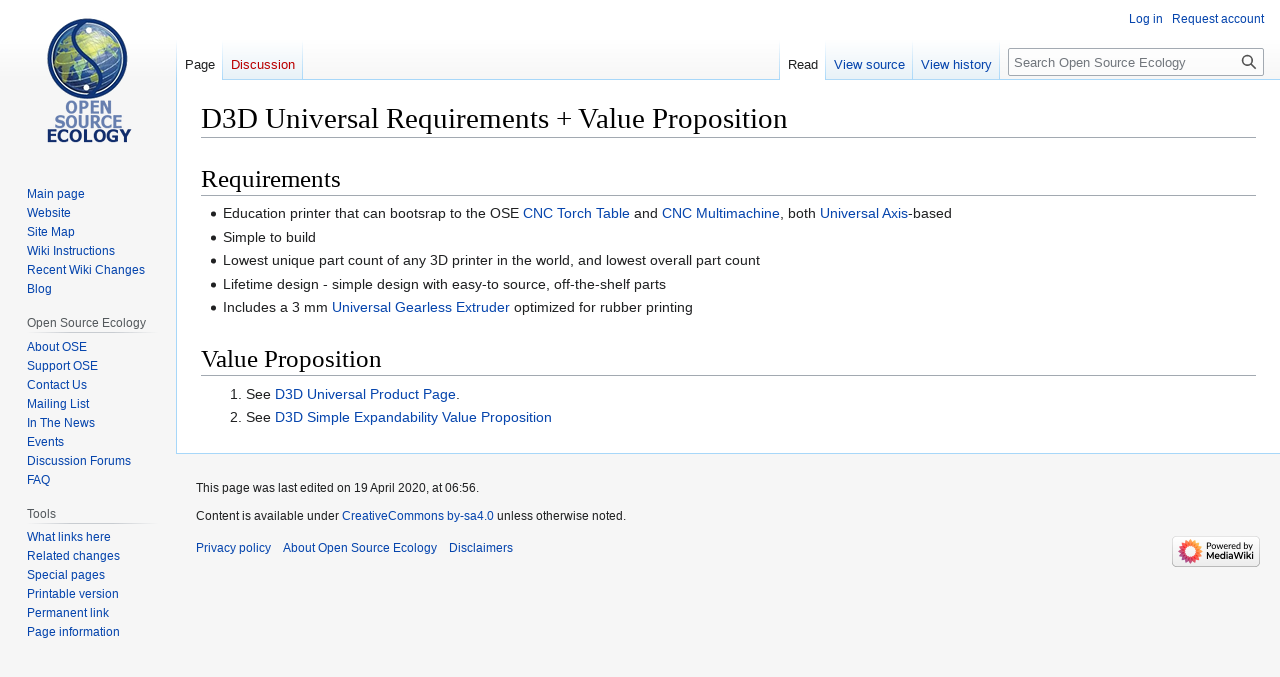

--- FILE ---
content_type: text/css; charset=utf-8
request_url: https://wiki.opensourceecology.org/load.php?lang=en&modules=site.styles&only=styles&skin=vector
body_size: 310
content:
.lang{background:#F9F9F9;border:1px solid #E9E9E9;font-size:smaller;margin:0 0 1em 0;padding:0.5em 1em;text-align:left}.lang ul{display:inline;margin-left:0;padding-left:0}.lang ul li{border-left:1px solid #E4E4E4;display:inline;list-style:none;margin-left:0;padding:0 0.5em}.lang ul li.lang_main{border-left:none;display:inline;list-style:none;margin-left:0;padding-left:0}.lang ul a.external{background:none ! important;padding-right:0 ! important}.lang ul li.lang_title{display:none}.dtree{font-family:Verdana,Geneva,Arial,Helvetica,sans-serif;font-size:11px;color:#666;white-space:nowrap}.dtree img{border:0px;vertical-align:middle}.dtree a{color:#333;text-decoration:none}.dtree a.node,.dtree a.nodeSel{white-space:nowrap;padding:1px 2px 1px 2px}.dtree a.node:hover,.dtree a.nodeSel:hover{color:#333;text-decoration:underline}.dtree a.nodeSel{background-color:#c0d2ec}.dtree .clip{overflow:hidden;padding-bottom:1px}
/* Cached 20260121164329 */